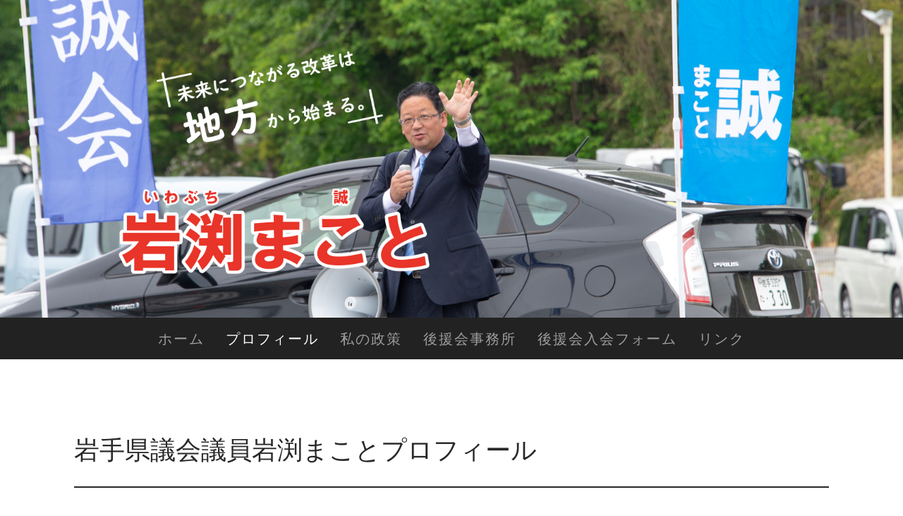

--- FILE ---
content_type: text/html; charset=UTF-8
request_url: https://www.iwabuchi-mako10.com/%E3%83%97%E3%83%AD%E3%83%95%E3%82%A3%E3%83%BC%E3%83%AB/
body_size: 14597
content:
<!DOCTYPE html>
<html lang="ja-JP"><head>
    <meta charset="utf-8"/>
    <link rel="dns-prefetch preconnect" href="https://u.jimcdn.com/" crossorigin="anonymous"/>
<link rel="dns-prefetch preconnect" href="https://assets.jimstatic.com/" crossorigin="anonymous"/>
<link rel="dns-prefetch preconnect" href="https://image.jimcdn.com" crossorigin="anonymous"/>
<link rel="dns-prefetch preconnect" href="https://fonts.jimstatic.com" crossorigin="anonymous"/>
<meta name="viewport" content="width=device-width, initial-scale=1"/>
<meta http-equiv="X-UA-Compatible" content="IE=edge"/>
<meta name="description" content=""/>
<meta name="robots" content="index, follow, archive"/>
<meta property="st:section" content=""/>
<meta name="generator" content="Jimdo Creator"/>
<meta name="twitter:title" content="岩手県議会議員岩渕まことプロフィール"/>
<meta name="twitter:description" content="生年月日 1970年(昭和45年)2月25日一関市花泉町生まれ 経 歴 岩手県立一関第一高校を経て明治大学政治経済学部政治学科に進む。 大学卒業後の1992年IBC岩手放送に入社。以来一貫して報道畑を歩み、警察司法担 当、釜石支社(沿岸南部担当)、県政経済担当を経験。 県政キャップ、選挙キャップとしてニュース番組や特別番組での解説や聞き手を務め たほか、JNN報道特集やニュース23にも出演した。 ●2006年(平成18年)県議選出馬のため、IBC岩手放送退社。 ●2007年の県議選一関選挙区より出馬し初当選。2011年再選。 ●2015年の県議選で3選を目指すも27票差で落選。 ●2019年、県議選で雪辱を果たす 【現在】 岩手県議会総務常任委員長 立憲民主党岩手県総支部連合会政務調査会長兼副幹事長 実 績 県立高校や特別支援学校の施設整備、自動車産業や金色の風の開発促進や畜産振興な どの農業分野などをはじめとした産業振興対策、栗駒山や北上川をはじめとする各級 河川の防災対策、平泉の世界遺産登録推進と「世界遺産平泉の日」の提唱、交通安全 施設整備や道路改良などの社会資本整備、文化を通じた国際交流の実現など、広い分 野にわたり尽力する。東日本大震災からの復旧復興対策では、現場での調査を踏まえ て内陸部の住宅被害に対する支援制度の適用の必要性をいち早く県議会で提言したほ か、放射性物質による被害回復に向けて各種団体と東京電力との直接交渉の橋渡しを務めるなど、課題解決に当たった。 趣 味 合唱 スポーツ観戦 読書"/>
<meta name="twitter:card" content="summary_large_image"/>
<meta property="og:url" content="https://www.iwabuchi-mako10.com/プロフィール/"/>
<meta property="og:title" content="岩手県議会議員岩渕まことプロフィール"/>
<meta property="og:description" content="生年月日 1970年(昭和45年)2月25日一関市花泉町生まれ 経 歴 岩手県立一関第一高校を経て明治大学政治経済学部政治学科に進む。 大学卒業後の1992年IBC岩手放送に入社。以来一貫して報道畑を歩み、警察司法担 当、釜石支社(沿岸南部担当)、県政経済担当を経験。 県政キャップ、選挙キャップとしてニュース番組や特別番組での解説や聞き手を務め たほか、JNN報道特集やニュース23にも出演した。 ●2006年(平成18年)県議選出馬のため、IBC岩手放送退社。 ●2007年の県議選一関選挙区より出馬し初当選。2011年再選。 ●2015年の県議選で3選を目指すも27票差で落選。 ●2019年、県議選で雪辱を果たす 【現在】 岩手県議会総務常任委員長 立憲民主党岩手県総支部連合会政務調査会長兼副幹事長 実 績 県立高校や特別支援学校の施設整備、自動車産業や金色の風の開発促進や畜産振興な どの農業分野などをはじめとした産業振興対策、栗駒山や北上川をはじめとする各級 河川の防災対策、平泉の世界遺産登録推進と「世界遺産平泉の日」の提唱、交通安全 施設整備や道路改良などの社会資本整備、文化を通じた国際交流の実現など、広い分 野にわたり尽力する。東日本大震災からの復旧復興対策では、現場での調査を踏まえ て内陸部の住宅被害に対する支援制度の適用の必要性をいち早く県議会で提言したほ か、放射性物質による被害回復に向けて各種団体と東京電力との直接交渉の橋渡しを務めるなど、課題解決に当たった。 趣 味 合唱 スポーツ観戦 読書"/>
<meta property="og:type" content="website"/>
<meta property="og:locale" content="ja_JP"/>
<meta property="og:site_name" content="【公式】岩手県議会議員岩渕誠ホームページ"/>
<meta name="twitter:image" content="https://image.jimcdn.com/app/cms/image/transf/none/path/sa57794aa68bc2f10/backgroundarea/i0a7a57d1594a2a83/version/1557279761/image.jpg"/>
<meta property="og:image" content="https://image.jimcdn.com/app/cms/image/transf/none/path/sa57794aa68bc2f10/backgroundarea/i0a7a57d1594a2a83/version/1557279761/image.jpg"/>
<meta property="og:image:width" content="2000"/>
<meta property="og:image:height" content="1500"/>
<meta property="og:image:secure_url" content="https://image.jimcdn.com/app/cms/image/transf/none/path/sa57794aa68bc2f10/backgroundarea/i0a7a57d1594a2a83/version/1557279761/image.jpg"/><title>岩手県議会議員岩渕まことプロフィール - 【公式】岩手県議会議員岩渕誠ホームページ</title>
<link rel="icon" type="image/png" href="[data-uri]"/>
    <link rel="alternate" type="application/rss+xml" title="ブログ" href="https://www.iwabuchi-mako10.com/rss/blog"/>    
<link rel="canonical" href="https://www.iwabuchi-mako10.com/プロフィール/"/>

        <script src="https://assets.jimstatic.com/ckies.js.7c38a5f4f8d944ade39b.js"></script>

        <script src="https://assets.jimstatic.com/cookieControl.js.b05bf5f4339fa83b8e79.js"></script>
    <script>window.CookieControlSet.setToNormal();</script>

    <style>html,body{margin:0}.hidden{display:none}.n{padding:5px}#cc-website-title a {text-decoration: none}.cc-m-image-align-1{text-align:left}.cc-m-image-align-2{text-align:right}.cc-m-image-align-3{text-align:center}</style>

        <link href="https://u.jimcdn.com/cms/o/sa57794aa68bc2f10/layout/dm_2ed3dfad046707ec0253ab67a41705b3/css/layout.css?t=1645499116" rel="stylesheet" type="text/css" id="jimdo_layout_css"/>
<script>     /* <![CDATA[ */     /*!  loadCss [c]2014 @scottjehl, Filament Group, Inc.  Licensed MIT */     window.loadCSS = window.loadCss = function(e,n,t){var r,l=window.document,a=l.createElement("link");if(n)r=n;else{var i=(l.body||l.getElementsByTagName("head")[0]).childNodes;r=i[i.length-1]}var o=l.styleSheets;a.rel="stylesheet",a.href=e,a.media="only x",r.parentNode.insertBefore(a,n?r:r.nextSibling);var d=function(e){for(var n=a.href,t=o.length;t--;)if(o[t].href===n)return e.call(a);setTimeout(function(){d(e)})};return a.onloadcssdefined=d,d(function(){a.media=t||"all"}),a};     window.onloadCSS = function(n,o){n.onload=function(){n.onload=null,o&&o.call(n)},"isApplicationInstalled"in navigator&&"onloadcssdefined"in n&&n.onloadcssdefined(o)}     /* ]]> */ </script>     <script>
// <![CDATA[
onloadCSS(loadCss('https://assets.jimstatic.com/web.css.0732c147b7adfbb7c932a67d78765812.css') , function() {
    this.id = 'jimdo_web_css';
});
// ]]>
</script>
<link href="https://assets.jimstatic.com/web.css.0732c147b7adfbb7c932a67d78765812.css" rel="preload" as="style"/>
<noscript>
<link href="https://assets.jimstatic.com/web.css.0732c147b7adfbb7c932a67d78765812.css" rel="stylesheet"/>
</noscript>
    <script>
    //<![CDATA[
        var jimdoData = {"isTestserver":false,"isLcJimdoCom":false,"isJimdoHelpCenter":false,"isProtectedPage":false,"cstok":"","cacheJsKey":"762810805fea708aaf3e3e2c4a50ca4855e7f006","cacheCssKey":"762810805fea708aaf3e3e2c4a50ca4855e7f006","cdnUrl":"https:\/\/assets.jimstatic.com\/","minUrl":"https:\/\/assets.jimstatic.com\/app\/cdn\/min\/file\/","authUrl":"https:\/\/a.jimdo.com\/","webPath":"https:\/\/www.iwabuchi-mako10.com\/","appUrl":"https:\/\/a.jimdo.com\/","cmsLanguage":"ja_JP","isFreePackage":false,"mobile":false,"isDevkitTemplateUsed":true,"isTemplateResponsive":true,"websiteId":"sa57794aa68bc2f10","pageId":1704856120,"packageId":2,"shop":{"deliveryTimeTexts":{"1":"\u304a\u5c4a\u3051\u65e5\u6570\uff1a1~3\u65e5","2":"\u304a\u5c4a\u3051\u65e5\u6570\uff1a3~5\u65e5","3":"\u304a\u5c4a\u3051\u65e5\u6570\uff1a5~8\u65e5"},"checkoutButtonText":"\u8cfc\u5165","isReady":false,"currencyFormat":{"pattern":"\u00a4#,##0","convertedPattern":"$#,##0","symbols":{"GROUPING_SEPARATOR":",","DECIMAL_SEPARATOR":".","CURRENCY_SYMBOL":"\uffe5"}},"currencyLocale":"ja_JP"},"tr":{"gmap":{"searchNotFound":"\u5165\u529b\u3055\u308c\u305f\u4f4f\u6240\u306f\u5b58\u5728\u3057\u306a\u3044\u304b\u3001\u898b\u3064\u3051\u308b\u3053\u3068\u304c\u3067\u304d\u307e\u305b\u3093\u3067\u3057\u305f\u3002","routeNotFound":"\u30eb\u30fc\u30c8\u304c\u8a08\u7b97\u3067\u304d\u307e\u305b\u3093\u3067\u3057\u305f\u3002\u76ee\u7684\u5730\u304c\u9060\u3059\u304e\u308b\u304b\u660e\u78ba\u3067\u306f\u306a\u3044\u53ef\u80fd\u6027\u304c\u3042\u308a\u307e\u3059\u3002"},"shop":{"checkoutSubmit":{"next":"\u6b21\u3078","wait":"\u304a\u5f85\u3061\u304f\u3060\u3055\u3044"},"paypalError":"\u30a8\u30e9\u30fc\u304c\u767a\u751f\u3057\u307e\u3057\u305f\u3002\u518d\u5ea6\u304a\u8a66\u3057\u304f\u3060\u3055\u3044\u3002","cartBar":"\u30b7\u30e7\u30c3\u30d4\u30f3\u30b0\u30ab\u30fc\u30c8\u3092\u78ba\u8a8d","maintenance":"\u7533\u3057\u8a33\u3054\u3056\u3044\u307e\u305b\u3093\u3001\u30e1\u30f3\u30c6\u30ca\u30f3\u30b9\u4e2d\u306e\u305f\u3081\u4e00\u6642\u7684\u306b\u30b7\u30e7\u30c3\u30d7\u304c\u5229\u7528\u3067\u304d\u307e\u305b\u3093\u3002\u3054\u8ff7\u60d1\u3092\u304a\u304b\u3051\u3057\u7533\u3057\u8a33\u3054\u3056\u3044\u307e\u305b\u3093\u304c\u3001\u304a\u6642\u9593\u3092\u3042\u3051\u3066\u518d\u5ea6\u304a\u8a66\u3057\u304f\u3060\u3055\u3044\u3002","addToCartOverlay":{"productInsertedText":"\u30ab\u30fc\u30c8\u306b\u5546\u54c1\u304c\u8ffd\u52a0\u3055\u308c\u307e\u3057\u305f","continueShoppingText":"\u8cb7\u3044\u7269\u3092\u7d9a\u3051\u308b","reloadPageText":"\u66f4\u65b0"},"notReadyText":"\u3053\u3061\u3089\u306e\u30b7\u30e7\u30c3\u30d7\u306f\u73fe\u5728\u6e96\u5099\u4e2d\u306e\u305f\u3081\u3054\u5229\u7528\u3044\u305f\u3060\u3051\u307e\u305b\u3093\u3002\u30b7\u30e7\u30c3\u30d7\u30aa\u30fc\u30ca\u30fc\u306f\u4ee5\u4e0b\u3092\u3054\u78ba\u8a8d\u304f\u3060\u3055\u3044\u3002https:\/\/help.jimdo.com\/hc\/ja\/articles\/115005521583","numLeftText":"\u73fe\u5728\u3053\u306e\u5546\u54c1\u306f {:num} \u307e\u3067\u8cfc\u5165\u3067\u304d\u307e\u3059\u3002","oneLeftText":"\u3053\u306e\u5546\u54c1\u306e\u5728\u5eab\u306f\u6b8b\u308a1\u70b9\u3067\u3059"},"common":{"timeout":"\u30a8\u30e9\u30fc\u304c\u767a\u751f\u3044\u305f\u3057\u307e\u3057\u305f\u3002\u5f8c\u307b\u3069\u518d\u5b9f\u884c\u3057\u3066\u304f\u3060\u3055\u3044\u3002"},"form":{"badRequest":"\u30a8\u30e9\u30fc\u304c\u767a\u751f\u3057\u307e\u3057\u305f\u3002\u5f8c\u307b\u3069\u6539\u3081\u3066\u304a\u8a66\u3057\u304f\u3060\u3055\u3044\u3002"}},"jQuery":"jimdoGen002","isJimdoMobileApp":false,"bgConfig":{"id":42867320,"type":"picture","options":{"fixed":true},"images":[{"id":5645443620,"url":"https:\/\/image.jimcdn.com\/app\/cms\/image\/transf\/none\/path\/sa57794aa68bc2f10\/backgroundarea\/i0a7a57d1594a2a83\/version\/1557279761\/image.jpg","altText":""}]},"bgFullscreen":null,"responsiveBreakpointLandscape":767,"responsiveBreakpointPortrait":480,"copyableHeadlineLinks":false,"tocGeneration":false,"googlemapsConsoleKey":false,"loggingForAnalytics":false,"loggingForPredefinedPages":false,"isFacebookPixelIdEnabled":false,"userAccountId":"845113e4-893d-46bd-927c-223051de8029"};
    // ]]>
</script>

     <script> (function(window) { 'use strict'; var regBuff = window.__regModuleBuffer = []; var regModuleBuffer = function() { var args = [].slice.call(arguments); regBuff.push(args); }; if (!window.regModule) { window.regModule = regModuleBuffer; } })(window); </script>
    <script src="https://assets.jimstatic.com/web.js.58bdb3da3da85b5697c0.js" async="true"></script>
    <script src="https://assets.jimstatic.com/at.js.62588d64be2115a866ce.js"></script>
        <script src="https://api.dmp.jimdo-server.com/designs/376/versions/1.0/assets/js/stickyNav.js" async="true"></script>
            
</head>

<body class="body cc-page j-m-gallery-styles j-m-video-styles j-m-hr-styles j-m-header-styles j-m-text-styles j-m-emotionheader-styles j-m-htmlCode-styles j-m-rss-styles j-m-form-styles-disabled j-m-table-styles j-m-textWithImage-styles j-m-downloadDocument-styles j-m-imageSubtitle-styles j-m-flickr-styles j-m-googlemaps-styles j-m-blogSelection-styles-disabled j-m-comment-styles-disabled j-m-jimdo-styles j-m-profile-styles j-m-guestbook-styles j-m-promotion-styles j-m-twitter-styles j-m-hgrid-styles j-m-shoppingcart-styles j-m-catalog-styles j-m-product-styles-disabled j-m-facebook-styles j-m-sharebuttons-styles j-m-formnew-styles-disabled j-m-callToAction-styles j-m-turbo-styles j-m-spacing-styles j-m-googleplus-styles j-m-dummy-styles j-m-search-styles j-m-booking-styles j-m-socialprofiles-styles j-footer-styles cc-pagemode-default cc-content-parent" id="page-1704856120">

<div id="cc-inner" class="cc-content-parent">
  <!-- _main-sass -->
  <input type="checkbox" id="jtpl-navigation__checkbox" class="jtpl-navigation__checkbox"/><div class="jtpl-main cc-content-parent">

    <!-- _header.sass -->
    <div background-area="stripe" background-area-default="" class="jtpl-header">
      <header class="jtpl-header__inner"><div class="jtpl-logo">
          
        </div>
      </header>
</div>
    <!-- END _header.sass -->

    <!-- _navigation.sass -->
    <nav class="jtpl-navigation"><div class="jtpl-navigation__inner navigation-colors navigation-alignment" data-dropdown="true">
        <div data-container="navigation"><div class="j-nav-variant-nested"><ul class="cc-nav-level-0 j-nav-level-0"><li id="cc-nav-view-1704856020" class="jmd-nav__list-item-0"><a href="/" data-link-title="ホーム">ホーム</a></li><li id="cc-nav-view-1704856120" class="jmd-nav__list-item-0 cc-nav-current j-nav-current jmd-nav__item--current"><a href="/プロフィール/" data-link-title="プロフィール" class="cc-nav-current j-nav-current jmd-nav__link--current">プロフィール</a></li><li id="cc-nav-view-1704856920" class="jmd-nav__list-item-0"><a href="/私の政策/" data-link-title="私の政策">私の政策</a></li><li id="cc-nav-view-1704857020" class="jmd-nav__list-item-0"><a href="/後援会事務所/" data-link-title="後援会事務所">後援会事務所</a></li><li id="cc-nav-view-1705903320" class="jmd-nav__list-item-0"><a href="/後援会入会フォーム/" data-link-title="後援会入会フォーム">後援会入会フォーム</a></li><li id="cc-nav-view-1729308620" class="jmd-nav__list-item-0"><a href="/リンク/" data-link-title="リンク">リンク</a></li></ul></div></div>
      </div>
    </nav><!-- END _navigation.sass --><!-- _mobile-navigation.sass --><div class="jtpl-mobile-topbar navigation-colors navigation-colors--transparency">
      <label for="jtpl-navigation__checkbox" class="jtpl-navigation__label navigation-colors__menu-icon">
        <span class="jtpl-navigation__borders navigation-colors__menu-icon"></span>
      </label>
    </div>
    <div class="jtpl-mobile-navigation">
      <div class="jtpl-mobile-navigation__inner navigation-colors navigation-colors--transparency">
        <div data-container="navigation"><div class="j-nav-variant-nested"><ul class="cc-nav-level-0 j-nav-level-0"><li id="cc-nav-view-1704856020" class="jmd-nav__list-item-0"><a href="/" data-link-title="ホーム">ホーム</a></li><li id="cc-nav-view-1704856120" class="jmd-nav__list-item-0 cc-nav-current j-nav-current jmd-nav__item--current"><a href="/プロフィール/" data-link-title="プロフィール" class="cc-nav-current j-nav-current jmd-nav__link--current">プロフィール</a></li><li id="cc-nav-view-1704856920" class="jmd-nav__list-item-0"><a href="/私の政策/" data-link-title="私の政策">私の政策</a></li><li id="cc-nav-view-1704857020" class="jmd-nav__list-item-0"><a href="/後援会事務所/" data-link-title="後援会事務所">後援会事務所</a></li><li id="cc-nav-view-1705903320" class="jmd-nav__list-item-0"><a href="/後援会入会フォーム/" data-link-title="後援会入会フォーム">後援会入会フォーム</a></li><li id="cc-nav-view-1729308620" class="jmd-nav__list-item-0"><a href="/リンク/" data-link-title="リンク">リンク</a></li></ul></div></div>
      </div>
    </div>
    <!-- END _mobile-navigation.sass -->

    <!-- _cart.sass -->
    <div class="jtpl-cart">
      
    </div>
    <!-- _cart.sass -->

    <!-- _content.sass -->
    <div class="jtpl-content content-options cc-content-parent">
      <div class="jtpl-content__inner cc-content-parent">
        <div class="jtpl-breadcrumbs breadcrumb-options">
          <div data-container="navigation"><div class="j-nav-variant-breadcrumb"><ol itemscope="true" itemtype="http://schema.org/BreadcrumbList"><li itemscope="true" itemprop="itemListElement" itemtype="http://schema.org/ListItem" class="cc-nav-current j-nav-current"><a href="/プロフィール/" data-link-title="プロフィール" itemprop="item" class="cc-nav-current j-nav-current"><span itemprop="name">プロフィール</span></a><meta itemprop="position" content="1"/></li></ol></div></div>
        </div>
        <div id="content_area" data-container="content"><div id="content_start"></div>
        
        <div id="cc-matrix-2333646120"><div id="cc-m-8742639920" class="j-module n j-header "><h2 class="" id="cc-m-header-8742639920">岩手県議会議員岩渕まことプロフィール</h2></div><div id="cc-m-8742640020" class="j-module n j-hr ">    <hr/>
</div><div id="cc-m-8742631320" class="j-module n j-textWithImage "><figure class="cc-imagewrapper cc-m-image-align-2">
<img srcset="https://image.jimcdn.com/app/cms/image/transf/dimension=320x1024:format=jpg/path/sa57794aa68bc2f10/image/i0eb092f5e93e8f3a/version/1556238055/image.jpg 320w, https://image.jimcdn.com/app/cms/image/transf/dimension=432x1024:format=jpg/path/sa57794aa68bc2f10/image/i0eb092f5e93e8f3a/version/1556238055/image.jpg 432w, https://image.jimcdn.com/app/cms/image/transf/none/path/sa57794aa68bc2f10/image/i0eb092f5e93e8f3a/version/1556238055/image.jpg 567w" sizes="(min-width: 432px) 432px, 100vw" id="cc-m-textwithimage-image-8742631320" src="https://image.jimcdn.com/app/cms/image/transf/dimension=432x1024:format=jpg/path/sa57794aa68bc2f10/image/i0eb092f5e93e8f3a/version/1556238055/image.jpg" alt="" class="" data-src-width="567" data-src-height="849" data-src="https://image.jimcdn.com/app/cms/image/transf/dimension=432x1024:format=jpg/path/sa57794aa68bc2f10/image/i0eb092f5e93e8f3a/version/1556238055/image.jpg" data-image-id="5635351520"/>    

</figure>
<div>
    <div id="cc-m-textwithimage-8742631320" data-name="text" data-action="text" class="cc-m-textwithimage-inline-rte">
        <div style="background-color: transparent; color: #666666; cursor: text; font-family: &amp;quot; source sans pro&amp;quot;,helveticaneue-light,&amp;quot;helvetica neue light&amp;quot;,&amp;quot;helvetica neue&amp;quot;,helvetica,arial,&amp;quot;lucida grande&amp;quot;,sans-serif; font-size: 16px; font-style: normal; font-variant: normal; font-weight: 400; letter-spacing: normal; orphans: 2; outline-color: transparent; outline-style: none; outline-width: 0px; text-align: left; text-decoration: none; text-indent: 0px; text-transform: none; -webkit-text-stroke-width: 0px; white-space: normal; word-spacing: 0px;">
    <p style="margin: 0px;">
        <span style="color: hsl(0, 100%, 50%);"><strong>生年月日</strong></span>　1970年(昭和45年)2月25日一関市花泉町生まれ
    </p>
</div>

<p>
     
</p>

<p>
    <strong><span style="color: hsl(0, 100%, 50%);">経　　歴</span></strong>　　　
</p>

<p class="MsoPlainText">
    岩手県立一関第一高校を経て明治大学政治経済学部政治学科に進む。
</p>

<p class="MsoPlainText">
    大学卒業後の<span lang="EN-US" xml:lang="EN-US">1992</span>年<span lang="EN-US" xml:lang="EN-US">IBC</span>岩手放送に入社。以来一貫して報道畑を歩み、警察司法担
</p>

<p class="MsoPlainText">
    当、釜石支社<span lang="EN-US" xml:lang="EN-US">(</span>沿岸南部担当<span lang="EN-US" xml:lang="EN-US">)</span>、県政経済担当を経験。
</p>

<p class="MsoPlainText">
    県政キャップ、選挙キャップとしてニュース番組や特別番組での解説や聞き手を務め
</p>

<p class="MsoPlainText">
    たほか、<span lang="EN-US" xml:lang="EN-US">JNN</span>報道特集やニュース<span lang="EN-US" xml:lang="EN-US">23</span>にも出演した。
</p>

<p class="MsoPlainText">
    <span lang="EN-US" xml:lang="EN-US">●2006</span>年<span lang="EN-US" xml:lang="EN-US">(</span>平成<span lang="EN-US" xml:lang="EN-US">18</span>年<span lang="EN-US" xml:lang="EN-US">)</span>県議選出馬のため、<span lang="EN-US" xml:lang="EN-US">IBC</span>岩手放送退社。
</p>

<p class="MsoPlainText">
    <span lang="EN-US" xml:lang="EN-US"><span style="font-size: 1.6rem;">●</span>2007</span>年の県議選一関選挙区より出馬し初当選。<span lang="EN-US" xml:lang="EN-US">2011</span>年再選。
</p>

<p class="MsoPlainText">
    <span lang="EN-US" xml:lang="EN-US"><span style="font-size: 1.6rem;">●</span>2015</span>年の県議選で<span lang="EN-US" xml:lang="EN-US">3</span>選を目指すも<span lang="EN-US" xml:lang="EN-US">27</span>票差で落選。
</p>

<p class="MsoPlainText">
    <span lang="EN-US" xml:lang="EN-US"><span style="font-size: 1.6rem;">●</span>2019</span>年、県議選で雪辱を果たす
</p>

<p class="MsoPlainText">
    【現在】
</p>

<p class="MsoPlainText">
    岩手県議会総務常任委員長<br/>
    立憲民主党岩手県総支部連合会政務調査会長兼副幹事長
</p>

<p>
     
</p>

<p>
    <strong><span style="color: hsl(0, 100%, 50%);">実　　績</span></strong>
</p>

<p class="MsoPlainText">
    県立高校や特別支援学校の施設整備、自動車産業や金色の風の開発促進や畜産振興な
</p>

<p class="MsoPlainText">
    どの農業分野などをはじめとした産業振興対策、栗駒山や北上川をはじめとする各級
</p>

<p class="MsoPlainText">
    河川の防災対策、平泉の世界遺産登録推進と「世界遺産平泉の日」の提唱、交通安全
</p>

<p class="MsoPlainText">
    施設整備や道路改良などの社会資本整備、文化を通じた国際交流の実現など、広い分
</p>

<p class="MsoPlainText">
    野にわたり尽力する。東日本大震災からの復旧復興対策では、現場での調査を踏まえ
</p>

<p class="MsoPlainText">
    て内陸部の住宅被害に対する支援制度の適用の必要性をいち早く県議会で提言したほ
</p>

<p class="MsoPlainText">
    か、放射性物質による被害回復に向けて各種団体と東京電力との直接交渉の橋渡しを務めるなど、課題解決に当たった。
</p>

<p>
     　　　
</p>

<p>
    <strong><span style="color: hsl(0, 100%, 50%);">趣　　味</span></strong>　合唱 スポーツ観戦　読書 
</p>    </div>
</div>

<div class="cc-clear"></div>
<script id="cc-m-reg-8742631320">// <![CDATA[

    window.regModule("module_textWithImage", {"data":{"imageExists":true,"hyperlink":"","hyperlink_target":"","hyperlinkAsString":"","pinterest":"0","id":8742631320,"widthEqualsContent":"0","resizeWidth":"432","resizeHeight":647},"id":8742631320});
// ]]>
</script></div></div>
        
        </div>
      </div>
    </div>
    <!-- END _content.sass -->

    <!-- _section-aside.sass -->
    <footer class="jtpl-section-aside sidebar-options"><div class="jtpl-section-aside__inner">
        <div data-container="sidebar"><div id="cc-matrix-2333646320"><div id="cc-m-9111331020" class="j-module n j-hgrid ">    <div class="cc-m-hgrid-column" style="width: 23.49%;">
        <div id="cc-matrix-2440629920"><div id="cc-m-9111331120" class="j-module n j-imageSubtitle "><figure class="cc-imagewrapper cc-m-image-align-3">
<a href="https://rikken.iwate.jp/" target="_blank"><img srcset="https://image.jimcdn.com/app/cms/image/transf/none/path/sa57794aa68bc2f10/image/i3b4d5f6e014b49bb/version/1645502771/image.gif 228w" sizes="(min-width: 228px) 228px, 100vw" id="cc-m-imagesubtitle-image-9111331120" src="https://image.jimcdn.com/app/cms/image/transf/none/path/sa57794aa68bc2f10/image/i3b4d5f6e014b49bb/version/1645502771/image.gif" alt="" class="" data-src-width="228" data-src-height="86" data-src="https://image.jimcdn.com/app/cms/image/transf/none/path/sa57794aa68bc2f10/image/i3b4d5f6e014b49bb/version/1645502771/image.gif" data-image-id="5834777320"/></a>    

</figure>

<div class="cc-clear"></div>
<script id="cc-m-reg-9111331120">// <![CDATA[

    window.regModule("module_imageSubtitle", {"data":{"imageExists":true,"hyperlink":"https:\/\/rikken.iwate.jp\/","hyperlink_target":"_blank","hyperlinkAsString":"https:\/\/rikken.iwate.jp\/","pinterest":"0","id":9111331120,"widthEqualsContent":"0","resizeWidth":228,"resizeHeight":86},"id":9111331120});
// ]]>
</script></div></div>    </div>
            <div class="cc-m-hgrid-separator" data-display="cms-only"><div></div></div>
        <div class="cc-m-hgrid-column" style="width: 23.5%;">
        <div id="cc-matrix-2440630220"><div id="cc-m-9111331220" class="j-module n j-imageSubtitle "><figure class="cc-imagewrapper cc-m-image-align-3">
<a href="https://www.ozawa-ichiro.jp/" target="_blank"><img srcset="https://image.jimcdn.com/app/cms/image/transf/none/path/sa57794aa68bc2f10/image/ica9bcada7055d5b0/version/1645502738/image.gif 228w" sizes="(min-width: 228px) 228px, 100vw" id="cc-m-imagesubtitle-image-9111331220" src="https://image.jimcdn.com/app/cms/image/transf/none/path/sa57794aa68bc2f10/image/ica9bcada7055d5b0/version/1645502738/image.gif" alt="" class="" data-src-width="228" data-src-height="86" data-src="https://image.jimcdn.com/app/cms/image/transf/none/path/sa57794aa68bc2f10/image/ica9bcada7055d5b0/version/1645502738/image.gif" data-image-id="5834777420"/></a>    

</figure>

<div class="cc-clear"></div>
<script id="cc-m-reg-9111331220">// <![CDATA[

    window.regModule("module_imageSubtitle", {"data":{"imageExists":true,"hyperlink":"https:\/\/www.ozawa-ichiro.jp\/","hyperlink_target":"_blank","hyperlinkAsString":"https:\/\/www.ozawa-ichiro.jp\/","pinterest":"0","id":9111331220,"widthEqualsContent":"0","resizeWidth":228,"resizeHeight":86},"id":9111331220});
// ]]>
</script></div></div>    </div>
            <div class="cc-m-hgrid-separator" data-display="cms-only"><div></div></div>
        <div class="cc-m-hgrid-column" style="width: 23.5%;">
        <div id="cc-matrix-2440630120"><div id="cc-m-9111331320" class="j-module n j-imageSubtitle "><figure class="cc-imagewrapper cc-m-image-align-3">
<a href="https://www.e-kidoguchi.net/" target="_blank"><img srcset="https://image.jimcdn.com/app/cms/image/transf/none/path/sa57794aa68bc2f10/image/ie0bd252dd7b66c08/version/1645502697/image.gif 228w" sizes="(min-width: 228px) 228px, 100vw" id="cc-m-imagesubtitle-image-9111331320" src="https://image.jimcdn.com/app/cms/image/transf/none/path/sa57794aa68bc2f10/image/ie0bd252dd7b66c08/version/1645502697/image.gif" alt="" class="" data-src-width="228" data-src-height="86" data-src="https://image.jimcdn.com/app/cms/image/transf/none/path/sa57794aa68bc2f10/image/ie0bd252dd7b66c08/version/1645502697/image.gif" data-image-id="5834777520"/></a>    

</figure>

<div class="cc-clear"></div>
<script id="cc-m-reg-9111331320">// <![CDATA[

    window.regModule("module_imageSubtitle", {"data":{"imageExists":true,"hyperlink":"https:\/\/www.e-kidoguchi.net\/","hyperlink_target":"_blank","hyperlinkAsString":"https:\/\/www.e-kidoguchi.net\/","pinterest":"0","id":9111331320,"widthEqualsContent":"0","resizeWidth":228,"resizeHeight":86},"id":9111331320});
// ]]>
</script></div></div>    </div>
            <div class="cc-m-hgrid-separator" data-display="cms-only"><div></div></div>
        <div class="cc-m-hgrid-column last" style="width: 23.49%;">
        <div id="cc-matrix-2440630020"><div id="cc-m-9111331420" class="j-module n j-imageSubtitle "><figure class="cc-imagewrapper cc-m-image-align-3">
<a href="https://yokosawa.net/" target="_blank"><img srcset="https://image.jimcdn.com/app/cms/image/transf/none/path/sa57794aa68bc2f10/image/ic5e323666497c7c3/version/1645502640/image.gif 228w" sizes="(min-width: 228px) 228px, 100vw" id="cc-m-imagesubtitle-image-9111331420" src="https://image.jimcdn.com/app/cms/image/transf/none/path/sa57794aa68bc2f10/image/ic5e323666497c7c3/version/1645502640/image.gif" alt="" class="" data-src-width="228" data-src-height="86" data-src="https://image.jimcdn.com/app/cms/image/transf/none/path/sa57794aa68bc2f10/image/ic5e323666497c7c3/version/1645502640/image.gif" data-image-id="5834777620"/></a>    

</figure>

<div class="cc-clear"></div>
<script id="cc-m-reg-9111331420">// <![CDATA[

    window.regModule("module_imageSubtitle", {"data":{"imageExists":true,"hyperlink":"https:\/\/yokosawa.net\/","hyperlink_target":"_blank","hyperlinkAsString":"https:\/\/yokosawa.net\/","pinterest":"0","id":9111331420,"widthEqualsContent":"0","resizeWidth":228,"resizeHeight":86},"id":9111331420});
// ]]>
</script></div></div>    </div>
    
<div class="cc-m-hgrid-overlay" data-display="cms-only"></div>

<br class="cc-clear"/>

</div><div id="cc-m-9111334520" class="j-module n j-hgrid ">    <div class="cc-m-hgrid-column" style="width: 23.49%;">
        <div id="cc-matrix-2440630820"><div id="cc-m-9111334620" class="j-module n j-imageSubtitle "><figure class="cc-imagewrapper cc-m-image-align-3">
<a href="https://www.pref.iwate.jp/" target="_blank"><img srcset="https://image.jimcdn.com/app/cms/image/transf/none/path/sa57794aa68bc2f10/image/i8a7018b151c2954a/version/1645502794/image.gif 228w" sizes="(min-width: 228px) 228px, 100vw" id="cc-m-imagesubtitle-image-9111334620" src="https://image.jimcdn.com/app/cms/image/transf/none/path/sa57794aa68bc2f10/image/i8a7018b151c2954a/version/1645502794/image.gif" alt="" class="" data-src-width="228" data-src-height="86" data-src="https://image.jimcdn.com/app/cms/image/transf/none/path/sa57794aa68bc2f10/image/i8a7018b151c2954a/version/1645502794/image.gif" data-image-id="5834777820"/></a>    

</figure>

<div class="cc-clear"></div>
<script id="cc-m-reg-9111334620">// <![CDATA[

    window.regModule("module_imageSubtitle", {"data":{"imageExists":true,"hyperlink":"https:\/\/www.pref.iwate.jp\/","hyperlink_target":"_blank","hyperlinkAsString":"https:\/\/www.pref.iwate.jp\/","pinterest":"0","id":9111334620,"widthEqualsContent":"0","resizeWidth":228,"resizeHeight":86},"id":9111334620});
// ]]>
</script></div></div>    </div>
            <div class="cc-m-hgrid-separator" data-display="cms-only"><div></div></div>
        <div class="cc-m-hgrid-column" style="width: 23.5%;">
        <div id="cc-matrix-2440630920"><div id="cc-m-9111334720" class="j-module n j-imageSubtitle "><figure class="cc-imagewrapper cc-m-image-align-3">
<a href="https://www.pref.iwate.jp/gikai/index.html" target="_blank"><img srcset="https://image.jimcdn.com/app/cms/image/transf/none/path/sa57794aa68bc2f10/image/i11153b3a7420ed0f/version/1645502821/image.gif 228w" sizes="(min-width: 228px) 228px, 100vw" id="cc-m-imagesubtitle-image-9111334720" src="https://image.jimcdn.com/app/cms/image/transf/none/path/sa57794aa68bc2f10/image/i11153b3a7420ed0f/version/1645502821/image.gif" alt="" class="" data-src-width="228" data-src-height="86" data-src="https://image.jimcdn.com/app/cms/image/transf/none/path/sa57794aa68bc2f10/image/i11153b3a7420ed0f/version/1645502821/image.gif" data-image-id="5834777920"/></a>    

</figure>

<div class="cc-clear"></div>
<script id="cc-m-reg-9111334720">// <![CDATA[

    window.regModule("module_imageSubtitle", {"data":{"imageExists":true,"hyperlink":"https:\/\/www.pref.iwate.jp\/gikai\/index.html","hyperlink_target":"_blank","hyperlinkAsString":"https:\/\/www.pref.iwate.jp\/gikai\/index.html","pinterest":"0","id":9111334720,"widthEqualsContent":"0","resizeWidth":228,"resizeHeight":86},"id":9111334720});
// ]]>
</script></div></div>    </div>
            <div class="cc-m-hgrid-separator" data-display="cms-only"><div></div></div>
        <div class="cc-m-hgrid-column" style="width: 23.5%;">
        <div id="cc-matrix-2440631020"></div>    </div>
            <div class="cc-m-hgrid-separator" data-display="cms-only"><div></div></div>
        <div class="cc-m-hgrid-column last" style="width: 23.49%;">
        <div id="cc-matrix-2440631120"></div>    </div>
    
<div class="cc-m-hgrid-overlay" data-display="cms-only"></div>

<br class="cc-clear"/>

</div><div id="cc-m-9111333320" class="j-module n j-spacing ">
    <div class="cc-m-spacer" style="height: 50px;">
    
</div>

</div><div id="cc-m-8730881320" class="j-module n j-header "><h3 class="" id="cc-m-header-8730881320">Contact</h3></div><div id="cc-m-8730881420" class="j-module n j-formnew ">
<form action="" method="post" id="cc-m-form-8730881420" class="cc-m-form cc-m-form-layout-0">
    <div class="cc-m-form-loading"></div>

    <div class="cc-m-form-view-sortable">
<div class="cc-m-form-view-element cc-m-form-text cc-m-required" data-action="element">
    <label for="m39adfa1485dd4af20">
        <div>名前</div>
        </label>
    <div class="cc-m-form-view-input-wrapper">
                <input type="text" name="m39adfa1485dd4af20" value="" id="m39adfa1485dd4af20" style="width: 50%;"/>
    </div>
</div><div class="cc-m-form-view-element cc-m-form-email cc-m-required" data-action="element">
    <label for="m39adfa1485dd4af21">
        <div>メールアドレス</div>
        </label>
    <div class="cc-m-form-view-input-wrapper">
                <input type="email" autocorrect="off" autocapitalize="off" name="m39adfa1485dd4af21" value="" style="width: 50%;" id="m39adfa1485dd4af21"/>
    </div>
</div><div class="cc-m-form-view-element cc-m-form-textarea cc-m-required" data-action="element">
    <label for="m39adfa1485dd4af22">
        <div>メッセージ</div>
        </label>
    <div class="cc-m-form-view-input-wrapper">
                <textarea name="m39adfa1485dd4af22" rows="5" style="width: 100%;" id="m39adfa1485dd4af22"></textarea>
    </div>
</div>    </div>
<div class="cc-m-form-view-element cc-m-form-submit" data-action="element">
    <label></label>
    <div class="cc-m-form-view-input-wrapper">
        <div>
    <label for="m39adfa1485dd4af2_dataprivacy">
        <a href="/j/privacy" target="_blank">プライバシーポリシー</a>が適用されます。    </label>
</div>

<input type="submit" value="送信" data-action="formButton"/>
    </div>
</div>
    <p class="cc-m-form-note">
        <strong>メモ:</strong>
         <span class="j-m-required">*</span> は入力必須項目です    </p>
</form>
<script id="cc-m-reg-8730881420">// <![CDATA[

    window.regModule("module_formnew", {"withinCms":false,"selector":"#cc-m-form-8730881420","structure":[{"type":"text","label":"\u540d\u524d","params":{"width":"50"},"rules":{"required":"1"}},{"type":"email","label":"\u30e1\u30fc\u30eb\u30a2\u30c9\u30ec\u30b9","params":{"width":"50"},"rules":{"required":"\u3053\u306e\u9805\u76ee \"{label}\" \u306f\u5165\u529b\u304c\u5fc5\u9808\u3067\u3059\u3002","email":"\u6709\u52b9\u306a\u30e1\u30fc\u30eb\u30a2\u30c9\u30ec\u30b9\u3092\u5165\u529b\u3057\u3066\u304f\u3060\u3055\u3044"}},{"type":"textarea","label":"\u30e1\u30c3\u30bb\u30fc\u30b8","params":{"rows":"5","width":"100"},"rules":{"required":"\u3053\u306e\u9805\u76ee \"{label}\" \u306f\u5165\u529b\u304c\u5fc5\u9808\u3067\u3059\u3002"}}],"moduleIdObfuscated":"m39adfa1485dd4af2","id":8730881420});
// ]]>
</script></div></div></div>
      </div>
      <div class="jtpl-footer footer-options"><div id="contentfooter" data-container="footer">

    
    <div class="j-meta-links">
        <a href="/about/">概要</a> | <a href="//www.iwabuchi-mako10.com/j/privacy">プライバシーポリシー</a> | <a id="cookie-policy" href="javascript:window.CookieControl.showCookieSettings();">Cookie ポリシー</a> | <a href="/sitemap/">サイトマップ</a><br/>Copyright(C)Iwabuchi Mako10 All rights reserved.    </div>

    <div class="j-admin-links">
            
    <span class="loggedout">
        <a rel="nofollow" id="login" href="/login">ログイン</a>
    </span>

<span class="loggedin">
    <a rel="nofollow" id="logout" target="_top" href="https://cms.e.jimdo.com/app/cms/logout.php">
        ログアウト    </a>
    |
    <a rel="nofollow" id="edit" target="_top" href="https://a.jimdo.com/app/auth/signin/jumpcms/?page=1704856120">編集</a>
</span>
        </div>

    
</div>
</div>
    </footer><!-- END _section-aside.sass -->
</div>
  <!-- END _main-sass -->
  </div>    <script type="text/javascript">
//<![CDATA[
addAutomatedTracking('creator.website', track_anon);
//]]>
</script>
    
<div id="loginbox" class="hidden">

    <div id="loginbox-header">

    <a class="cc-close" title="項目を閉じる" href="#">閉じる</a>

    <div class="c"></div>

</div>

<div id="loginbox-content">

        <div id="resendpw"></div>

        <div id="loginboxOuter"></div>
    </div>
</div>
<div id="loginbox-darklayer" class="hidden"></div>
<script>// <![CDATA[

    window.regModule("web_login", {"url":"https:\/\/www.iwabuchi-mako10.com\/","pageId":1704856120});
// ]]>
</script>


<div class="cc-individual-cookie-settings" id="cc-individual-cookie-settings" style="display: none" data-nosnippet="true">

</div>
<script>// <![CDATA[

    window.regModule("web_individualCookieSettings", {"categories":[{"type":"NECESSARY","name":"\u5fc5\u9808","description":"\u5fc5\u9808 Cookie \u306f\u5f53\u30db\u30fc\u30e0\u30da\u30fc\u30b8\u306e\u30b5\u30fc\u30d3\u30b9\u63d0\u4f9b\u306e\u305f\u3081\u306b\u5fc5\u8981\u4e0d\u53ef\u6b20\u306a Cookie \u3067\u3059\u3002\u5fc5\u9808 Cookie \u306f\u5f53\u30b5\u30a4\u30c8\u306b\u5e30\u5c5e\u3059\u308b\u30d5\u30a1\u30fc\u30b9\u30c8\u30d1\u30fc\u30c6\u30a3 Cookie \u306b\u5206\u985e\u3055\u308c\u307e\u3059\u3002\u3053\u308c\u306f\u3001\u5fc5\u9808 Cookie \u306b\u4fdd\u5b58\u3055\u308c\u305f\u3059\u3079\u3066\u306e\u30c7\u30fc\u30bf\u306f\u5f53\u30db\u30fc\u30e0\u30da\u30fc\u30b8\u3067\u5229\u7528\u3055\u308c\u308b\u3053\u3068\u3092\u610f\u5473\u3057\u307e\u3059\u3002","required":true,"cookies":[{"key":"cookielaw","name":"Cookie \u6cd5","description":"Cookie \u6cd5\n\n\u3053\u3061\u3089\u306e Cookie \u306f\u5f53 Cookie \u30d0\u30ca\u30fc\u3092\u63b2\u8f09\u3059\u308b\u305f\u3081\u306b\u4f7f\u7528\u3057\u3066\u3044\u307e\u3059\u3002\n\ufe0e\n\u63d0\u4f9b\u5143\uff1a\nJimdo GmbH, Stresemannstrasse 375, 22761 Hamburg, Germany\ufe0e\n\nCookie \u540d\uff1ackies_cookielaw\nCookie \u6709\u52b9\u671f\u9650\uff1a1\u5e74\n\n\u30d7\u30e9\u30a4\u30d0\u30b7\u30fc\u30dd\u30ea\u30b7\u30fc\uff1a\nhttps:\/\/www.jimdo.com\/jp\/info\/privacy\/","required":true},{"key":"control-cookies-wildcard","name":"ckies_*","description":"Jimdo Control Cookies\n\n\u8a2a\u554f\u8005\u304c\u9078\u629e\u3057\u305f\u30b5\u30fc\u30d3\u30b9\/ Cookie \u3092\u4fdd\u5b58\u3059\u308b\u305f\u3081\u306b\u5fc5\u9808\u3068\u306a\u308a\u307e\u3059\u3002\n\ufe0e\n\u63d0\u4f9b\u5143\uff1a\nJimdo GmbH, Stresemannstrasse 375, 22761 Hamburg, Germany\n\nCookie \u540d\uff1a\nckies_*, ckies_postfinance, ckies_stripe, ckies_powr, ckies_google, ckies_cookielaw, ckies_ga, ckies_jimdo_analytics, ckies_fb_analytics, ckies_fr\n\nCookie \u6709\u52b9\u671f\u9650\uff1a1\u5e74\n\n\u30d7\u30e9\u30a4\u30d0\u30b7\u30fc\u30dd\u30ea\u30b7\u30fc\uff1a\nhttps:\/\/www.jimdo.com\/jp\/info\/privacy\/","required":true}]},{"type":"FUNCTIONAL","name":"\u6a5f\u80fd","description":"\u6a5f\u80fd Cookie \u306f\u3001\u8a2a\u554f\u8005\u304b\u3089\u63d0\u4f9b\u3055\u308c\u305f\u5730\u57df\u3084\u8a00\u8a9e\u306a\u3069\u306e\u30c7\u30fc\u30bf\u3092\u3082\u3068\u306b\u8a2a\u554f\u8005\u306e\u95b2\u89a7\u4f53\u9a13\u3092\u5411\u4e0a\u3059\u308b\u305f\u3081\u306b\u4f7f\u308f\u308c\u307e\u3059\u3002\u4fdd\u5b58\u3055\u308c\u305f\u60c5\u5831\u306f\u3059\u3079\u3066\u533f\u540d\u5316\u3055\u308c\u3001\u500b\u4eba\u3092\u7279\u5b9a\u3059\u308b\u3053\u3068\u306f\u3067\u304d\u307e\u305b\u3093\u3002\u5f53\u30b5\u30a4\u30c8\u4ee5\u5916\u3067\u306e\u884c\u52d5\u306e\u8ffd\u8de1\u306f\u3067\u304d\u307e\u305b\u3093\u3002","required":false,"cookies":[{"key":"powr-v2","name":"POWr","description":"POWr.io Cookie\n\n\u3053\u308c\u3089\u306e Cookie \u306f\u3001\u5f53\u30db\u30fc\u30e0\u30da\u30fc\u30b8\u3078\u306e\u8a2a\u554f\u8005\u306e\u884c\u52d5\u306b\u95a2\u3059\u308b\u7d71\u8a08\u30c7\u30fc\u30bf\u3092\u533f\u540d\u3067\u767b\u9332\u3057\u307e\u3059\u3002 \u5f53 Cookie \u306f\u3001\u30a6\u30a3\u30b8\u30a7\u30c3\u30c8\u304c\u6b63\u5e38\u306b\u6a5f\u80fd\u3059\u308b\u305f\u3081\u3001\u53ca\u3073\u904b\u55b6\u8005\u306b\u3088\u308b\u5185\u90e8\u5206\u6790\u3092\u884c\u3046\u305f\u3081\u306b\u4f7f\u7528\u3055\u308c\u307e\u3059\u3002\n\n\u63d0\u4f9b\u5143\uff1a\nPowr.io, POWr HQ, 340 Pine Street, San Francisco, California 94104, USA\n\nCookie \u540d\u53ca\u3073\u6709\u52b9\u671f\u9650\uff1a\nahoy_unique_[unique id] (\u6709\u52b9\u671f\u9650: \u30bb\u30c3\u30b7\u30e7\u30f3), POWR_PRODUCTION (\u6709\u52b9\u671f\u9650: \u30bb\u30c3\u30b7\u30e7\u30f3), ahoy_visitor (\u6709\u52b9\u671f\u9650: 2 \u5e74), ahoy_visit (\u6709\u52b9\u671f\u9650: 1 \u65e5), src 30 Days Security, _gid Persistent (\u6709\u52b9\u671f\u9650: 1 \u65e5), NID (\u30c9\u30e1\u30a4\u30f3: google.com, \u6709\u52b9\u671f\u9650: 180 \u65e5), 1P_JAR (\u30c9\u30e1\u30a4\u30f3: google.com, \u6709\u52b9\u671f\u9650: 30 \u65e5), DV (\u30c9\u30e1\u30a4\u30f3: google.com, \u6709\u52b9\u671f\u9650: 2 \u6642\u9593), SIDCC (\u30c9\u30e1\u30a4\u30f3: google.com, \u6709\u52b9\u671f\u9650: 1 \u5e74), SID (\u30c9\u30e1\u30a4\u30f3: google.com, \u6709\u52b9\u671f\u9650: 2 \u5e74), HSID (\u30c9\u30e1\u30a4\u30f3: google.com, \u6709\u52b9\u671f\u9650: 2 \u5e74), SEARCH_SAMESITE (\u30c9\u30e1\u30a4\u30f3: google.com, \u6709\u52b9\u671f\u9650: 6 \u30f6\u6708), __cfduid (\u30c9\u30e1\u30a4\u30f3: google.com, \u6709\u52b9\u671f\u9650: 30 \u65e5)\n\nCookie \u30dd\u30ea\u30b7\u30fc\uff1a\nhttps:\/\/www.powr.io\/privacy\n\n\u30d7\u30e9\u30a4\u30d0\u30b7\u30fc\u30dd\u30ea\u30b7\u30fc\uff1a\nhttps:\/\/www.powr.io\/privacy","required":false},{"key":"google_maps","name":"Google \u30de\u30c3\u30d7","description":"\u8a2d\u5b9a\u3092\u6709\u52b9\u306b\u3057\u3066\u4fdd\u5b58\u3059\u308b\u3053\u3068\u306b\u3088\u308a\u3001Google \u30de\u30c3\u30d7\u304c\u30db\u30fc\u30e0\u30da\u30fc\u30b8\u4e0a\u3067\u8868\u793a\u3055\u308c\u307e\u3059\u3002\n\n\u63d0\u4f9b\u5143: \nGoogle LLC, 1600 Amphitheatre Parkway, Mountain View, CA 94043, USA \u307e\u305f\u306f \u304a\u5ba2\u69d8\u304c EU \u306b\u5c45\u4f4f\u3057\u3066\u3044\u308b\u5834\u5408\uff1aGoogle Ireland Limited, Gordon House, Barrow Street, Dublin 4, Ireland\n\nCookie \u540d\u3068\u671f\u9650:\ngoogle_maps \uff08\u671f\u9650: 1 \u5e74\uff09\n\nCookie \u30dd\u30ea\u30b7\u30fc: https:\/\/policies.google.com\/technologies\/cookies\n\u30d7\u30e9\u30a4\u30d0\u30b7\u30fc\u30dd\u30ea\u30b7\u30fc: https:\/\/policies.google.com\/privacy","required":false},{"key":"youtu","name":"YouTube","description":"\u3053\u306e\u8a2d\u5b9a\u3092\u6709\u52b9\u306b\u3057\u3066\u4fdd\u5b58\u3059\u308b\u3068\u3001\u30db\u30fc\u30e0\u30da\u30fc\u30b8\u4e0a\u3067YouTube\u306e\u52d5\u753b\u304c\u898b\u3089\u308c\u308b\u3088\u3046\u306b\u306a\u308a\u307e\u3059\u3002\n\n\u63d0\u4f9b\u8005\uff1aGoogle LLC, 1600 Amphitheatre Parkway, Mountain View, CA 94043, USA \u307e\u305f\u306f \u304a\u5ba2\u69d8\u304c EU \u306b\u5c45\u4f4f\u3057\u3066\u3044\u308b\u5834\u5408\uff1aGoogle Ireland Limited, Gordon House, Barrow Street, Dublin 4, Ireland\nCookie\u540d\u3068\u6709\u52b9\u671f\u9650\uff1ayoutube_consent\uff08\u6709\u52b9\u671f\u9650\uff1a1\u5e74\uff09\nCookie \u30dd\u30ea\u30b7\u30fc\uff1a https:\/\/policies.google.com\/technologies\/cookies\n\u30d7\u30e9\u30a4\u30d0\u30b7\u30fc\u30dd\u30ea\u30b7\u30fc\uff1a https:\/\/policies.google.com\/privacy\n\n\u3053\u306e\u30db\u30fc\u30e0\u30da\u30fc\u30b8\u3067\u306f\u3001\u57cb\u3081\u8fbc\u307f YouTube \u52d5\u753b\u306e\u305f\u3081\u306b Cookie \u3092\u4f7f\u7528\u3057\u306a\u3044\u7d71\u5408\u304c\u4f7f\u7528\u3055\u308c\u3066\u3044\u307e\u3059\u3002\u8ffd\u52a0\u306e Cookie \u306f\u3001\u30b5\u30fc\u30d3\u30b9\u30d7\u30ed\u30d0\u30a4\u30c0\u3067\u3042\u308b YouTube \u306b\u3088\u3063\u3066\u8a2d\u5b9a\u3055\u308c\u3001\u30e6\u30fc\u30b6\u30fc\u304c Google \u30a2\u30ab\u30a6\u30f3\u30c8\u306b\u30ed\u30b0\u30a4\u30f3\u3057\u3066\u3044\u308b\u5834\u5408\u306b\u60c5\u5831\u304c\u53ce\u96c6\u3055\u308c\u307e\u3059\u3002YouTube \u306f\u533f\u540d\u306e\u7d71\u8a08\u30c7\u30fc\u30bf\u3092\u767b\u9332\u3057\u307e\u3059\u3002\u4f8b\u3048\u3070\u3001\u52d5\u753b\u304c\u4f55\u5ea6\u8868\u793a\u3055\u308c\u3001\u518d\u751f\u3059\u308b\u305f\u3081\u306b\u3069\u306e\u8a2d\u5b9a\u304c\u4f7f\u308f\u308c\u305f\u304b\u306a\u3069\u3067\u3059\u3002\u3053\u306e\u5834\u5408\u3001\u52d5\u753b\u306b\u300c\u3044\u3044\u306d\uff01\u300d\u3092\u30af\u30ea\u30c3\u30af\u3057\u305f\u3068\u304d\u306a\u3069\u3001\u30e6\u30fc\u30b6\u30fc\u306e\u9078\u629e\u304c\u30a2\u30ab\u30a6\u30f3\u30c8\u3068\u95a2\u9023\u4ed8\u3051\u3089\u308c\u307e\u3059\u3002\u8a73\u7d30\u306b\u3064\u3044\u3066\u306f\u3001Google \u306e\u30d7\u30e9\u30a4\u30d0\u30b7\u30fc\u30dd\u30ea\u30b7\u30fc\u3092\u3054\u89a7\u304f\u3060\u3055\u3044\u3002","required":false},{"key":"dailymotion","name":"Dailymotion","description":"\u3053\u306e\u8a2d\u5b9a\u3092\u6709\u52b9\u306b\u3057\u3066\u4fdd\u5b58\u3059\u308b\u3068\u3001\u3053\u306e\u30db\u30fc\u30e0\u30da\u30fc\u30b8\u4e0a\u3067 Dailymotion \u306e\u30d3\u30c7\u30aa\u30b3\u30f3\u30c6\u30f3\u30c4\u3092\u8868\u793a\u3067\u304d\u308b\u3088\u3046\u306b\u306a\u308a\u307e\u3059\u3002\n\n\u63d0\u4f9b\u8005\uff1aDailymotion, 140 boulevard Malesherbes, 75017 Paris, France\uff08\u30c7\u30a4\u30ea\u30fc\u30e2\u30fc\u30b7\u30e7\u30f3\u3001140\u30d6\u30fc\u30eb\u30d0\u30fc\u30c9\u30fb\u30de\u30ec\u30b7\u30a7\u30eb\u30d6\u300175017\u30d1\u30ea\u3001\u30d5\u30e9\u30f3\u30b9\nCookie \u540d\u3068\u6709\u52b9\u671f\u9650\uff1adailymotion_consent (\u6709\u52b9\u671f\u9650\uff1a1\u5e74)\nCookie \u30dd\u30ea\u30b7\u30fc: https:\/\/legal.dailymotion.com\/en\/cookie-policy\/\n\u30d7\u30e9\u30a4\u30d0\u30b7\u30fc\u30dd\u30ea\u30b7\u30fc: https:\/\/legal.dailymotion.com\/en\/privacy-policy\/\n\n\u304a\u5ba2\u69d8\u304c Dailymotion \u306e\u30b3\u30f3\u30c6\u30f3\u30c4\u306e\u8aad\u307f\u8fbc\u307f\u3068\u8868\u793a\u306b\u540c\u610f\u3057\u305f\u5834\u5408\u3001\u30b5\u30fc\u30d3\u30b9\u30d7\u30ed\u30d0\u30a4\u30c0\u30fc\u3067\u3042\u308b Dailymotion \u306b\u3088\u3063\u3066\u8ffd\u52a0\u306e Cookie \u304c\u8a2d\u5b9a\u3055\u308c\u307e\u3059\u3002\u3053\u308c\u3089\u306f\u3001\u533f\u540d\u306e\u7d71\u8a08\u30c7\u30fc\u30bf\u3001\u4f8b\u3048\u3070\u3001\u30d3\u30c7\u30aa\u306e\u8868\u793a\u983b\u5ea6\u3084\u518d\u751f\u306b\u4f7f\u7528\u3055\u308c\u308b\u8a2d\u5b9a\u306a\u3069\u3092\u767b\u9332\u3057\u307e\u3059\u3002\u30e6\u30fc\u30b6\u30fc\u304c Dailymotion \u306e\u30a2\u30ab\u30a6\u30f3\u30c8\u306b\u30ed\u30b0\u30a4\u30f3\u3057\u306a\u3044\u9650\u308a\u3001\u6a5f\u5bc6\u60c5\u5831\u306f\u53ce\u96c6\u3055\u308c\u307e\u305b\u3093\u3002\u3053\u306e\u5834\u5408\u3001\u30e6\u30fc\u30b6\u30fc\u304c\u30d3\u30c7\u30aa\u306b\u300c\u3044\u3044\u306d\uff01\u300d\u3092\u30af\u30ea\u30c3\u30af\u3057\u305f\u3068\u304d\u306a\u3069\u3001\u30e6\u30fc\u30b6\u30fc\u306e\u9078\u629e\u304c\u30a2\u30ab\u30a6\u30f3\u30c8\u306b\u95a2\u9023\u4ed8\u3051\u3089\u308c\u307e\u3059\u3002\u8a73\u7d30\u306b\u3064\u3044\u3066\u306f\u3001 Dailymotion \u306e\u30d7\u30e9\u30a4\u30d0\u30b7\u30fc\u30dd\u30ea\u30b7\u30fc\u3092\u3054\u89a7\u304f\u3060\u3055\u3044\u3002\n\nCookie \u540d\u3068\u6709\u52b9\u671f\u9593\uff1ats\uff08\u6709\u52b9\u671f\u9593\uff1a13\u30f6\u6708\uff09, usprivacy\uff08\u6709\u52b9\u671f\u9593\uff1a13\u30f6\u6708\uff09, dmvk\uff08\u6709\u52b9\u671f\u9593\uff1a\u30bb\u30c3\u30b7\u30e7\u30f3\uff09, v1st\uff08\u6709\u52b9\u671f\u9593\uff1a13\u30f6\u6708\uff09","required":false},{"key":"vimeo","name":"Vimeo","description":"\u3053\u306e\u8a2d\u5b9a\u3092\u6709\u52b9\u306b\u3057\u3066\u4fdd\u5b58\u3059\u308b\u3068\u3001\u3053\u306e\u30db\u30fc\u30e0\u307a\u30fc\u30b8\u4e0a\u3067 Vimeo \u306e\u30d3\u30c7\u30aa\u30b3\u30f3\u30c6\u30f3\u30c4\u3092\u8868\u793a\u3059\u308b\u3053\u3068\u304c\u3067\u304d\u308b\u3088\u3046\u306b\u306a\u308a\u307e\u3059\u3002\n\n\u63d0\u4f9b\u8005\uff1aVimeo, Inc., 555 West 18th Street, New York, New York 10011, USA\nCookie \u540d\u3068\u6709\u52b9\u671f\u9650\uff1a vimeo_consent (\u6709\u52b9\u671f\u9650\uff1a1\u5e74)\nCookie \u30dd\u30ea\u30b7\u30fc\uff1a https:\/\/vimeo.com\/cookie_policy\n\u30d7\u30e9\u30a4\u30d0\u30b7\u30fc\u30dd\u30ea\u30b7\u30fc\uff1a https:\/\/vimeo.com\/privacy\n\nVimeo \u30b3\u30f3\u30c6\u30f3\u30c4\u306e\u8aad\u307f\u8fbc\u307f\u3068\u8868\u793a\u306b\u540c\u610f\u3059\u308b\u5834\u5408\u3001\u30b5\u30fc\u30d3\u30b9\u30d7\u30ed\u30d0\u30a4\u30c0\u3067\u3042\u308b Vimeo \u306b\u3088\u3063\u3066\u8ffd\u52a0\u306e Cookie \u304c\u8a2d\u5b9a\u3055\u308c\u307e\u3059\u3002Vimeo \u306e\u57cb\u3081\u8fbc\u307f\u578b\u30d3\u30c7\u30aa\u30d7\u30ec\u30fc\u30e4\u30fc\u306f\u3001\u30d3\u30c7\u30aa\u30d7\u30ec\u30fc\u30e4\u30fc\u306e\u4f53\u9a13\u306b\u4e0d\u53ef\u6b20\u3068\u8003\u3048\u3089\u308c\u308b\u30d5\u30a1\u30fc\u30b9\u30c8\u30d1\u30fc\u30c6\u30a3\u306e Cookie \u3092\u4f7f\u7528\u3057\u3066\u3044\u307e\u3059\u3002\u30d3\u30c7\u30aa\u30d7\u30ec\u30fc\u30e4\u30fc\u304c\u7b2c\u4e09\u8005\u306e\u30a6\u30a7\u30d6\u30b5\u30a4\u30c8\u306b\u8868\u793a\u3055\u308c\u308b\u5834\u5408\u3001\u30a6\u30a7\u30d6\u30b5\u30a4\u30c8\u306e\u8a2a\u554f\u8005\u304cVimeo \u30a2\u30ab\u30a6\u30f3\u30c8\u306b\u30ed\u30b0\u30a4\u30f3\u3057\u3066\u3044\u306a\u3044\u9650\u308a\u3001Vimeo \u306f\u30b5\u30fc\u30c9\u30d1\u30fc\u30c6\u30a3\u306e\u30a2\u30ca\u30ea\u30c6\u30a3\u30af\u30b9\u307e\u305f\u306f\u5e83\u544a Cookie \u3092\u4f7f\u7528\u3057\u307e\u305b\u3093\u3002\u8a73\u7d30\u306b\u3064\u3044\u3066\u306f\u3001Vimeo \u306e\u30d7\u30e9\u30a4\u30d0\u30b7\u30fc\u30dd\u30ea\u30b7\u30fc\u3092\u3054\u89a7\u304f\u3060\u3055\u3044\u3002\n\nCookie \u306e\u540d\u524d\u3068\u6709\u52b9\u671f\u9650 __cf_bm (\u6709\u52b9\u671f\u9593: 1\u65e5)\u3001player (\u6709\u52b9\u671f\u9593: 1\u5e74)\u3001vuid (\u6709\u52b9\u671f\u9593: 2\u5e74)","required":false}]},{"type":"PERFORMANCE","name":"\u30d1\u30d5\u30a9\u30fc\u30de\u30f3\u30b9","description":"\u30d1\u30d5\u30a9\u30fc\u30de\u30f3\u30b9 Cookie \u306f\u3001\u8a2a\u554f\u8005\u304c\u5f53\u30db\u30fc\u30e0\u30da\u30fc\u30b8\u5185\u306e\u3069\u306e\u30da\u30fc\u30b8\u3092\u8a2a\u308c\u305f\u304b\u3001\u3069\u306e\u30b3\u30f3\u30c6\u30f3\u30c4\u306b\u8208\u5473\u3092\u793a\u3057\u3066\u3044\u305f\u304b\u306a\u3069\u306e\u60c5\u5831\u3092\u53ce\u96c6\u3057\u307e\u3059\u3002\u30db\u30fc\u30e0\u30da\u30fc\u30b8\u306e\u9b45\u529b\u3001\u30b3\u30f3\u30c6\u30f3\u30c4\u3001\u6a5f\u80fd\u6027\u3092\u5411\u4e0a\u3055\u305b\u3001\u30db\u30fc\u30e0\u30da\u30fc\u30b8\u306e\u4f7f\u7528\u72b6\u6cc1\u3092\u7406\u89e3\u3059\u308b\u305f\u3081\u306b Cookie \u3092\u4f7f\u7528\u3057\u307e\u3059\u3002","required":false,"cookies":[]},{"type":"MARKETING","name":"\u30de\u30fc\u30b1\u30c6\u30a3\u30f3\u30b0\/\u30b5\u30fc\u30c9\u30d1\u30fc\u30c6\u30a3","description":"\u30de\u30fc\u30b1\u30c6\u30a3\u30f3\u30b0 \/ \u30b5\u30fc\u30c9\u30d1\u30fc\u30c6\u30a3\u30fc Cookie \u306f\u3001\u5f53\u30db\u30fc\u30e0\u30da\u30fc\u30b8\u4ee5\u5916\u306e\u7b2c\u4e09\u8005\u306b\u3088\u3063\u3066\u751f\u6210\u3055\u308c\u308b Cookie \u3067\u3059\u3002\u3053\u306e Cookie \u306f\u3001\u30db\u30fc\u30e0\u30da\u30fc\u30b8\u4e0a\u306e\u884c\u52d5\u304b\u3089\u8208\u5473\u95a2\u5fc3\u3092\u63a8\u6e2c\u3057\u3001\u7279\u5b9a\u306e\u5e83\u544a\u3092\u51fa\u3059\u300c\u884c\u52d5\u30bf\u30fc\u30b2\u30c6\u30a3\u30f3\u30b0\u300d\u306a\u3069\u306b\u4f7f\u308f\u308c\u307e\u3059\u3002","required":false,"cookies":[{"key":"powr_marketing","name":"powr_marketing","description":"POWr.io Cookie\n\n\u3053\u308c\u3089\u306e Cookie \u306f\u8a2a\u554f\u8005\u306e\u884c\u52d5\u89e3\u6790\u306e\u76ee\u7684\u3067\u533f\u540d\u306e\u60c5\u5831\u3092\u53d6\u5f97\u3057\u307e\u3059\u3002\n\n\u63d0\u4f9b\u8005:\nPowr.io, POWr HQ, 340 Pine Street, San Francisco, California 94104, USA\n\nCookie \u540d\u3068\u6709\u52b9\u671f\u9650: \n__Secure-3PAPISID (\u30c9\u30e1\u30a4\u30f3: google.com, \u6709\u52b9\u671f\u9650: 2 \u5e74), SAPISID (\u30c9\u30e1\u30a4\u30f3: google.com, \u6709\u52b9\u671f\u9650: 2 \u5e74), APISID (\u30c9\u30e1\u30a4\u30f3: google.com, \u6709\u52b9\u671f\u9650: 2 \u5e74), SSID (\u30c9\u30e1\u30a4\u30f3: google.com, \u6709\u52b9\u671f\u9650: 2 \u5e74), __Secure-3PSID (\u30c9\u30e1\u30a4\u30f3: google.com, \u6709\u52b9\u671f\u9650: 2 \u5e74), CC (\u30c9\u30e1\u30a4\u30f3: google.com, \u6709\u52b9\u671f\u9650: 1 \u5e74), ANID (\u30c9\u30e1\u30a4\u30f3: google.com, \u6709\u52b9\u671f\u9650: 10 \u5e74), OTZ (\u30c9\u30e1\u30a4\u30f3: google.com, \u6709\u52b9\u671f\u9650: 1 \u30f6\u6708)\n\nCookie \u30dd\u30ea\u30b7\u30fc: \nhttps:\/\/www.powr.io\/privacy\n\n\u30d7\u30e9\u30a4\u30d0\u30b7\u30fc\u30dd\u30ea\u30b7\u30fc:\nhttps:\/\/www.powr.io\/privacy","required":false}]}],"pagesWithoutCookieSettings":["\/about\/","\/j\/privacy"],"cookieSettingsHtmlUrl":"\/app\/module\/cookiesettings\/getcookiesettingshtml"});
// ]]>
</script>

</body>
</html>
